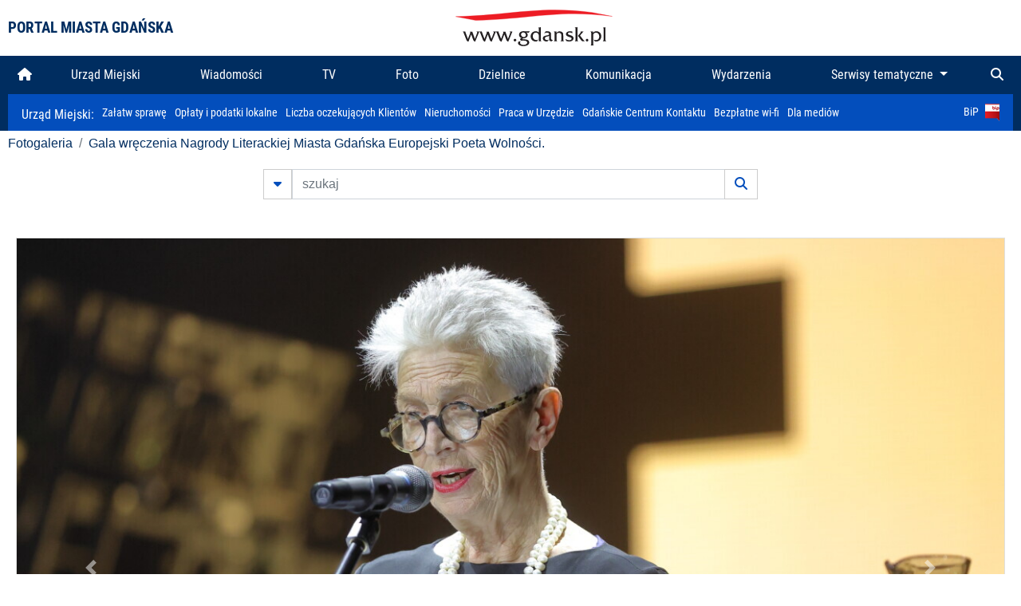

--- FILE ---
content_type: text/html; charset=UTF-8
request_url: https://www.gdansk.pl/fotogaleria/Gala_wreczenia_Nagrody_Literackiej_Miasta_Gdanska_Europejski_Poeta_Wolnosci,f,220347
body_size: 7552
content:


<!DOCTYPE html>
<html lang="pl">
	<head>
		<!-- Google Tag Manager -->
<script>(function(w,d,s,l,i){w[l]=w[l]||[];w[l].push({'gtm.start':
new Date().getTime(),event:'gtm.js'});var f=d.getElementsByTagName(s)[0],
j=d.createElement(s),dl=l!='dataLayer'?'&l='+l:'';j.async=true;j.src=
'https://www.googletagmanager.com/gtm.js?id='+i+dl;f.parentNode.insertBefore(j,f);
})(window,document,'script','dataLayer','GTM-5J58Z8');</script>
<!-- End Google Tag Manager -->

<meta charset="utf-8">



<meta http-equiv="X-UA-Compatible" content="IE=edge">
<meta name="viewport" content="width=device-width, initial-scale=1">

<link type="image/x-icon" href="images/gdansk.ico" rel="shortcut icon" />
<link type="image/x-icon" href="images/images1/gdansk.ico" rel="shortcut icon" />

<script src="/dist-old/runtime.91d92383.js"></script>
<script src="/dist-old/js/main/main.1962635c.js"></script>
<script src="/dist-old/js/main/main.defer.df304c27.js" defer></script>
<link href="/dist-old/css/main/default.754c2b6a.css" rel="stylesheet">
<link href="/dist-old/css/main/contrast.d3020194.css" rel="stylesheet">

<base href="https://www.gdansk.pl" target="_parent" />
<script src="/js/lazyload.js"></script>
<script src="/js/autofoto.js"></script>
<script src="/js/title-to-blank.js"></script>

        <script src="subpages/fotogaleria_3-0/js/jquery-ui-1.12.1.custom/jquery-ui.js"></script>
        <link href="subpages/fotogaleria_3-0/js/jquery-ui-1.12.1.custom/jquery-ui.css?1649082659" property="stylesheet" rel="stylesheet" type="text/css" />
        <script src="subpages/fotogaleria_3-0/js/lazyload-2.0.js"></script>

        <link href="subpages/fotogaleria_3-0/css/fotogaleria.css?1703681033" property="stylesheet" rel="stylesheet" type="text/css" />
        <title>Fotogaleria Gala wręczenia Nagrody Literackiej Miasta Gdańska Europejski Poeta Wolności.</title>
	</head>
	<body>
		<header>
			


<div class="container">
    <div class="vignette">
        <div class="row">
            <div class="col-lg-auto col d-flex align-items-center">
                                    <span class="name-site">PORTAL MIASTA GDAŃSKA</span>
                            </div>
            <div class="col d-none d-lg-block">
                <a href="https://www.gdansk.pl" target="_self">
                    <img class="logo img-responsive img-center mx-auto d-block" style="height:70px"  src="../images/logo_www.svg" alt="Logo www.gdansk.pl"/>
                </a>
                <!-- <a href="https://www.gdansk.pl" target="_self">
                    <img style="height:90px" class="logo img-responsive img-center mx-auto d-block"  src="../images/logo-www-polska-ukraina2.jpg" alt="Logo www.gdansk.pl"/>
                </a> -->
            </div>
            <div class="col-auto d-flex align-items-center">
                                <extend-google-translation><div class="row">
    <div class="col language">
        <div class="d-none d-lg-inline-block" id="google_translate_element"
            style="display: inline-block; padding-left:10px; min-width:150px"></div>
        <script>
        function googleTranslateElementInit() {
            new google.translate.TranslateElement({
                pageLanguage: 'pl',
                layout: google.translate.TranslateElement.InlineLayout.VERTICAL,
                gaTrack: false
            }, 'google_translate_element');
        }
        </script>
        <script src="//translate.google.com/translate_a/element.js?cb=googleTranslateElementInit">
        </script>
        <!--
            <span>PL</span> | <a href="/en"><span>EN</span></a> | <a href="/de"><span>DE</span></a>
        -->
    </div>
</div>
</extend-google-translation>            </div>
        </div>
    </div>
</div>


		</header>
			<div class="menu-top">
	<div class="container-fluid container-xl">
		

<div class="menu-top"><nav class="navbar navbar-expand-lg d-flex"><button class="navbar-toggler" type="button" data-toggle="collapse" data-target="#navbarSupportedContent" aria-controls="navbarSupportedContent" aria-expanded="false" aria-label="Toggle navigation">
			<i class="fas fa-bars"></i>
			</button>
			<a class="navbar-toggler navbar-brand mx-auto" href="/">
			<img src="/images/logo_www_menu.png" alt="Logo www.gdansk.pl">
			</a><div  class="collapse navbar-collapse" id="navbarSupportedContent"><ul class="w-100 d-flex navbar-nav mr-auto"><li><a class="nav-link"  href="/"><i class="fas fa-home"></i></a></li><li class="flex-fill nav-item "><a href="https://gdansk.pl/link/290285/urzad-miejski" target="_parent" class="nav-link">Urząd Miejski</a></li><li class="flex-fill nav-item "><a href="https://gdansk.pl/link/194956/wiadomosci" target="_parent" class="nav-link">Wiadomości</a></li><li class="flex-fill nav-item "><a href="https://gdansk.pl/link/195017/tv" target="_parent" class="nav-link">TV</a></li><li class="flex-fill nav-item "><a href="https://gdansk.pl/link/195018/foto" target="_parent" class="nav-link">Foto</a></li><li class="flex-fill nav-item "><a href="https://gdansk.pl/link/195015/dzielnice" target="_parent" class="nav-link">Dzielnice</a></li><li class="flex-fill nav-item "><a href="https://gdansk.pl/link/195016/komunikacja" target="_parent" class="nav-link">Komunikacja</a></li><li class="flex-fill nav-item "><a href="https://gdansk.pl/link/233769/imprezy" target="_parent" class="nav-link">Wydarzenia</a></li>	<li class="flex-fill  nav-item dropdown position-static" >
						<a class="nav-link dropdown-toggle" href="#" id="twoja-dzielnica" role="button" data-toggle="dropdown" aria-haspopup="true" aria-expanded="false">
							Serwisy tematyczne
						</a>
						<div class="dropdown-menu w-100 px-3" aria-labelledby="twoja-dzielnica">
							<div class="row">
							<div class="col-12 col-md-3 inline">
								<div class="bar-title"><span>Dla mieszkańców</span></div><ul><li><a href="https://gdansk.pl/link/145261/budzet-obywatelski" target="_parent"><span>Budżet Obywatelski</span></a></li><li><a href="https://gdansk.pl/link/294859/rada-miasta-gdanska" target="_parent"><span>Rada Miasta Gdańska</span></a></li><li><a href="https://gdansk.pl/link/145267/zielony-gdansk-ekologia" target="_parent"><span>Zielony Gdańsk - Ekologia</span></a></li><li><a href="https://gdansk.pl/link/145294/rodzina" target="_parent"><span>Rodzina</span></a></li><li><a href="https://gdansk.pl/link/145300/seniorzy" target="_parent"><span>Seniorzy</span></a></li><li><a href="https://gdansk.pl/link/295120/park-kulturowy-glowne-miasto" target="_parent"><span>Park Kulturowy Główne Miasto</span></a></li><li><a href="https://gdansk.pl/link/278162/gdanskie-jubileusze-malzenskie" target="_parent"><span>Gdańskie Jubileusze Małżeńskie</span></a></li><li><a href="https://gdansk.pl/link/284630/stypendystki-i-stypendysci-kulturalni" target="_parent"><span>Stypendystki i Stypendyści Kulturalni</span></a></li><li><a href="https://gdansk.pl/link/212379/stypendysci-fahrenheita" target="_parent"><span>Stypendyści Fahrenheita</span></a></li><li><a href="https://gdansk.pl/link/145296/rowerowy-gdansk" target="_blank"><span>Rowerowy Gdańsk</span></a></li><li><a href="https://gdansk.pl/link/222285/edukacja-morska" target="_parent"><span>Edukacja morska</span></a></li><li><a href="https://gdansk.pl/link/221886/czytanie-rzadzi" target="_parent"><span>Czytanie rządzi</span></a></li><li><a href="https://gdansk.pl/link/216462/gdansk-z-ukraina" target="_parent"><span>Gdańsk z Ukrainą</span></a></li><li><a href="https://gdansk.pl/link/212373/organizacje-pozarzadowe" target="_parent"><span>Organizacje pozarządowe</span></a></li><li><a href="https://gdansk.pl/link/145315/wolontariat" target="_blank"><span>Wolontariat</span></a></li><li><a href="https://gdansk.pl/link/145286/migracje" target="_parent"><span>Migracje</span></a></li><li><a href="https://gdansk.pl/link/145269/gdansk-bez-barier" target="_parent"><span>Gdańsk bez barier</span></a></li><li><a href="https://gdansk.pl/link/212369/gdansk-patriotyczny" target="_parent"><span>Gdańsk patriotyczny</span></a></li><li><a href="https://gdansk.pl/link/145274/gdanszczanie" target="_parent"><span>Gdańszczanie</span></a></li><li><a href="https://gdansk.pl/link/292768/mapa-ofert-pracy" target="_parent"><span>Mapa ofert pracy</span></a></li></ul>
								</div>
									<div class="col-12 col-md-3 inline">
								<div class="bar-title"><span>Rozwój miasta</span></div><ul><li><a href="https://gdansk.pl/link/283616/rewitalizacja-gdansk" target="_parent"><span>Rewitalizacja Gdańsk</span></a></li><li><a href="https://gdansk.pl/link/264643/plan-ogolny-miasta-gdanska" target="_blank"><span>Plan ogólny miasta Gdańska</span></a></li><li><a href="https://gdansk.pl/link/245870/efektywnosc-energetyczna" target="_parent"><span>Efektywność energetyczna</span></a></li><li><a href="https://gdansk.pl/link/229779/mapa-inwestycji" target="_parent"><span>Mapa inwestycji</span></a></li><li><a href="https://gdansk.pl/link/212377/raport-o-stanie-miasta" target="_parent"><span>Raport o stanie miasta</span></a></li><li><a href="https://gdansk.pl/link/145317/zagospodarowanie-przestrzenne" target="_parent"><span>Zagospodarowanie przestrzenne</span></a></li><li><a href="https://gdansk.pl/link/145306/strategia" target="_parent"><span>Strategia</span></a></li><li><a href="https://gdansk.pl/link/145302/otwarte-dane" target="_parent"><span>Otwarte dane</span></a></li><li><a href="https://gdansk.pl/link/145288/nieruchomosci" target="_parent"><span>Nieruchomości</span></a></li><li><a href="https://gdansk.pl/link/145276/inwestycje-miejskie" target="_parent"><span>Inwestycje miejskie</span></a></li><li><a href="https://gdansk.pl/link/145272/gdansk-w-liczbach" target="_parent"><span>Gdańsk w liczbach</span></a></li><li><a href="https://gdansk.pl/link/145263/cennik-miejski" target="_parent"><span>Cennik miejski</span></a></li></ul>
								</div>
								<div class="col-12 col-md-3 inline">
								<div class="bar-title"><span>Wiadomości</span></div><ul><li><a href="https://gdansk.pl/link/145262/biznes-i-nauka" target="_parent"><span>Biznes i gospodarka</span></a></li><li><a href="https://gdansk.pl/link/145303/sport-i-rekreacja" target="_parent"><span>Sport i rekreacja</span></a></li><li><a href="https://gdansk.pl/link/145318/zdrowie-i-rodzina" target="_parent"><span>Zdrowie i rodzina</span></a></li><li><a href="https://gdansk.pl/link/145279/kultura-i-rozrywka" target="_parent"><span>Kultura i rozrywka</span></a></li><li><a href="https://gdansk.pl/link/145266/edukacja-i-nauka" target="_parent"><span>Edukacja i nauka</span></a></li><li><a href="https://gdansk.pl/link/295589/reportaz" target="_parent"><span>Reportaż</span></a></li><li><a href="https://gdansk.pl/link/212387/odeszli" target="_parent"><span>Odeszli</span></a></li></ul>
								<div class="bar-title"><span>Poznaj Gdańsk</span></div><ul><li><a href="https://gdansk.pl/link/145311/turystyka" target="_parent"><span>Turystyka</span></a></li><li><a href="https://gdansk.pl/link/145275/historia" target="_parent"><span>Historia</span></a></li><li><a href="https://gdansk.pl/link/226797/gdanskie-szlaki-pamieci" target="_parent"><span>Gdańskie szlaki pamięci</span></a></li><li><a href="https://gdansk.pl/link/145319/zurawie" target="_parent"><span>Żurawie</span></a></li></ul>
								</div>
							   	<div class="col-12 col-md-3 inline">
								<ul><li><a href="https://gdansk.pl/link/212366/30lat-samorzadu-w-gdansku" target="_parent"><span>30 lat samorządu</span></a></li><li><a href="https://gdansk.pl/link/212368/40-rocznica-porozumien-sierpniowych" target="_parent"><span>40 rocznica Porozumień Sierpniowych</span></a></li><li><a href="https://gdansk.pl/link/212367/89-2019" target="_parent"><span>89' 2019</span></a></li><li><a href="https://gdansk.pl/link/296351/monitoring-wizyjny" target="_parent"><span>Monitoring wizyjny</span></a></li><li><a href="https://gdansk.pl/link/212389/prezydent-adamowicz" target="_parent"><span>Prezydent Adamowicz</span></a></li><li><a href="https://gdansk.pl/link/212378/rok-lecha-badkowskiego" target="_parent"><span>Rok Lecha Bądkowskiego</span></a></li><li><a href="https://gdansk.pl/link/299854/stany-przedwypadkowe" target="_parent"><span>Stany przedwypadkowe</span></a></li><li><a href="https://gdansk.pl/link/295412/vat-centralny" target="_parent"><span>VAT Centralny</span></a></li></ul>
								<div class="bar-title"><span>Serwisy mapowe</span></div><ul><li><a href="https://gdansk.pl/link/238502/plan-miasta" target="_blank"><span>GeoGdańsk</span></a></li><li><a href="https://gdansk.pl/link/238504/mapa-zgloszen" target="_blank"><span>Mapa porządku</span></a></li><li><a href="https://gdansk.pl/link/238521/mapa-inwestycji" target="_blank"><span>Mapa inwestycji</span></a></li><li><a href="https://gdansk.pl/link/238522/zagospodarowanie-przestrzenne" target="_blank"><span>Zagospodarowanie przestrzenne</span></a></li><li><a href="https://gdansk.pl/link/238531/mapa-miejsc-pracy" target="_blank"><span>Mapa miejsc pracy</span></a></li><li><a href="https://gdansk.pl/link/238520/ortofotomapa-miasto-3d-ukosne" target="_blank"><span>Ortofotomapa | Miasto 3D | Ukośne</span></a></li><li><a href="https://gdansk.pl/link/238535/mapa-dziel-sztuki" target="_blank"><span>Mapa dzieł sztuki</span></a></li></ul>
								</div>
						</div>
					</li></ul></div><div class="search">
				<ul class="navbar-nav ml-auto" style="float: right">
					<li class="nav-item button-search">
						<a href="/search" role="button" class="nav-link ml-auto mr-0">
							<i class="fas fa-search"></i>
						</a>
					</li>
				</ul>
			</div></div></div></nav></div>
<script>
var menuOffsetTop = $('.header_menu_top').offset().top;
$(window).scroll(function()
	{
	if ($(window).scrollTop() > menuOffsetTop)
		{
		$('#header_menu').addClass('lock');
		$('#header_menu_margin').css({'display':'block'}).height( $('#header_menu').outerHeight());
		$('#header_menu_logo').fadeIn("fast");
		}
		else if ($(window).scrollTop() <= menuOffsetTop)
			{
			$('#header_menu').removeClass('lock');
			$('#header_menu_margin').css({'display':'none'}).height(0);
			$('#header_menu_logo').fadeOut("fast");
			}
	});
</script>


	</div>
</div>

<!-- 
<div class="menu-top">
	<div class="container-fluid container-xl">
		<nav class="navbar navbar-expand-lg">

			<button class="navbar-toggler" type="button" data-toggle="collapse" data-target="#navbarSupportedContent" aria-controls="navbarSupportedContent" aria-expanded="false" aria-label="Toggle navigation">
				<i class="fas fa-bars"></i>
			</button>
			<a class="navbar-toggler navbar-brand mx-auto" href="/">
				<img src="/images/logo_www_menu.png" alt="Logo www.gdansk.pl">
			</a>
			<div class="collapse navbar-collapse" id="navbarSupportedContent">
				<ul class="w-100 d-flex navbar-nav mr-auto">
					<li  >
						<a class="nav-link"  href="/"><i class="fas fa-home"></i><span class="sr-only">(current)</span></a>
					</li>
					<li class="flex-fill nav-item dropdown ">
						<a class="nav-link" href="/wiadomosci">Wiadomości</a>
					</li>

					<li class="flex-fill nav-item ">
						<a class="nav-link" href="/dzielnice">Dzielnice</a>
					</li>
					<li class="flex-fill nav-item ">
						<a class="nav-link" href="/budzet-obywatelski">Budżet Obywatelski</a>
					</li>
					<li class="flex-fill  nav-item ">
						<a class="nav-link" href="/komunikacja">Komunikacja</a>
					</li>
					<li class="flex-fill nav-item ">
						<a class="nav-link" href="/tv">TV</a>
					</li>
					<li class="flex-fill nav-item active">
						<a class="nav-link" href="/fotogaleria">Foto</a>
					</li>
					<li class="flex-fill  nav-item ">
						<a class="nav-link" href="/kamera">Kamery</a>
					</li>
					<li class="flex-fill nav-item ">
						<a class="nav-link" href="//mapa.gdansk.gda.pl/ipg/" target="_blank">Plan miasta</a>
					</li>
					</li>
					<li style="	background: linear-gradient(180deg, #005bbb 50%, #ffd500 50%); text-shadow: 2px 0px 2px black; font-weight:bold" class="flex-fill nav-item ">
						<a class="nav-link" href="https://www.gdansk.pl/gdansk-z-ukraina">Pomoc</a>
					</li>
					<li class="flex-fill  nav-item dropdown position-static " >
						<a class="nav-link dropdown-toggle" href="#" id="twoja-dzielnica" role="button" data-toggle="dropdown" aria-haspopup="true" aria-expanded="false">
							Serwisy tematyczne
						</a>
						<div class="dropdown-menu w-100" aria-labelledby="twoja-dzielnica">
							<div class="row">
								<div class="col-md-3 col-sm-3 col-xs-3"><ul><li><a href="https://gdansk.pl/link/212366/30lat-samorzadu-w-gdansku" target="_parent"><span>30 lat samorządu</span></a></li><li><a href="https://gdansk.pl/link/212368/40-rocznica-porozumien-sierpniowych" target="_parent"><span>40 rocznica Porozumień Sierpniowych</span></a></li><li><a href="https://gdansk.pl/link/212367/89-2019" target="_parent"><span>89' 2019</span></a></li><li><a href="https://gdansk.pl/link/296351/monitoring-wizyjny" target="_parent"><span>Monitoring wizyjny</span></a></li><li><a href="https://gdansk.pl/link/212389/prezydent-adamowicz" target="_parent"><span>Prezydent Adamowicz</span></a></li><li><a href="https://gdansk.pl/link/212378/rok-lecha-badkowskiego" target="_parent"><span>Rok Lecha Bądkowskiego</span></a></li><li><a href="https://gdansk.pl/link/299854/stany-przedwypadkowe" target="_parent"><span>Stany przedwypadkowe</span></a></li><li><a href="https://gdansk.pl/link/295412/vat-centralny" target="_parent"><span>VAT Centralny</span></a></li></ul></div>
							</div>
						</div>
					</li>
				</ul>
			</div>
			<div class="search">
				<ul class="navbar-nav ml-auto" style="float: right">
					<li class="nav-item button-search">
						<a href="/search" role="button" class="nav-link ml-auto mr-0">
							<i class="fas fa-search"></i>
						</a>
					</li>
				</ul>
			</div>
		</nav>
	</div>
</div>
 -->

<style>
		li.nav-item {
		text-align:center;
	}
        .dropdown-menu ul {
        list-style: none;
        padding: 1rem;
    }
    .dropdown-menu ul li {
        padding:4px 10px;
    }
    .dropdown-menu ul li:hover {
        background-color: #002d60 !important;
    }


    .dropdown-menu a:link, .dropdown-menu a:visited {
        color: #fff;
        overflow: hidden;
        font-weight: 400;
        padding-right: 10px;
    }
</style>

			

	<div class="submenu">
	<div class="container">	
		<nav class="navbar navbar-expand-lg">
			<ul class="navbar-nav ml-0">
				<li class="nav-item name-subpage">				
					<a style="font-size:1rem; font-weight:normal" href="https://www.gdansk.pl/urzad-miejski">Urząd Miejski: </a>				
				</li>
			</ul>
			<button class="navbar-toggler mr-auto" type="button" data-toggle="collapse" data-target="#submenu" aria-controls="submenu" aria-expanded="false" aria-label="Toggle navigation">
				<i class="fas fa-bars"></i>
			</button>
			<div class="collapse navbar-collapse ml-0" id="submenu">
				<ul class="navbar-nav mr-auto">				
					<li class="nav-item"><a href="https://www.gdansk.pl/urzad-miejski/procedury-urzedowe" target="_self"> Załatw sprawę</a>
					</li>
					<li class="nav-item"><a href="https://bip.gdansk.pl/prawo-lokalne/podatki-i-oplaty-lokalne" target="_blank">Opłaty i podatki lokalne</a>
					</li>
					<li class="nav-item"><a href="https://www.gdansk.pl/numerek" target="_self">Liczba oczekujących Klientów</a>
					</li>
					<li class="nav-item"><a href="https://www.gdansk.pl/oferty-inwestycyjne" target="_self">Nieruchomości</a>
					</li>
					<li class="nav-item"><a href="https://www.gdansk.pl/urzad-miejski/praca" target="_self">Praca w Urzędzie</a>
					</li>
					<li class="nav-item"><a href="https://www.gdansk.pl/kontaktgdansk" target="_blank">Gdańskie Centrum Kontaktu</a>
					</li>
					<li class="nav-item"><a href="http://www.gdanskwifi.pl/" target="_blank">Bezpłatne wi-fi</a>
					</li>
					<li class="nav-item"><a href="https://www.gdansk.pl/urzad-miejski/prasa" target="_self">Dla mediów</a>
					</li>					
				</ul>
				<ul class="navbar-nav ml-auto">	
					<li><a href="https://bip.gdansk.pl" target="_blank">BiP <img style=" padding-left:5px" src="images/bip-logo.png" alt="BiP" title="Bip"></a>
					</li>
				</ul>
			</div>
		</nav>
	</div>
</div> 


            <div class="container galeria">

                <div class="row">
	<div class="col">
		<ol class="breadcrumb">
		<li class="breadcrumb-item"><a href="/fotogaleria/">Fotogaleria</a></li> 
 <li class="breadcrumb-item"><a href="/fotogaleria/Gala_wreczenia_Nagrody_Literackiej_Miasta_Gdanska_Europejski_Poeta_Wolnosci,c,9820">Gala wręczenia Nagrody Literackiej Miasta Gdańska Europejski Poeta Wolności.</a></li>
		</ol>
	</div>
</div>
	
        
        
	

                
<form action="https://www.gdansk.pl/fotogaleria/szukaj" id="gallerySearchForm" method="get">
    <div class="row justify-content-md-center mb-5">
		<div class="col-lg-6 input-group">
			<button class="btn btn-outline-secondary" type="button" data-toggle="collapse" data-target="#search-advanced" aria-expanded="false" aria-controls="search-advanced">
				<i class="fas fa-caret-down"></i>
			</button>
			<input class="form-control" type="text" id="search-gallery" name="search-gallery" aria-label="szukaj" placeholder="szukaj" value="" />
            <div class="input-group-append">
                <button type="submit" class="btn btn-outline-secondary"><span class="fas fa-search"></span></button>
            </div>
			<div class="row">
				<div class="col">
					<div class="collapse" id="search-advanced">
						<div class="card card-body">
							<div class="row justify-content-md-center">
								<div class="col-lg-3 input-group">
									<div class="input-group-prepend">
										<span class="input-group-text far fa-calendar-alt" id="basic-addon1"></span>
									</div>
									<input type="text" class="form-control" value="" id="datepicker1" name="dates[]" aria-describedby="basic-addon1">
								</div>
								<div class="col-lg-3 input-group">
									<div class="input-group-prepend">
										<span class="input-group-text far fa-calendar-alt" id="basic-addon2"></span>
									</div>
									<input type="text" class="form-control" value="" id="datepicker2" name="dates[]" aria-describedby="basic-addon2">
								</div>
								<div class="col-lg-6">
									<input type="text" class="form-control searchauthor" value="" name="author" placeholder="autor">
								</div>

								<div class="col-lg-12 input-group mt-3">
									<div class="form-check">
										<input type="checkbox" name="type_a" value="album" class="form-check-input" id="searchtype">
										<label class="form-check-label" for="searchtype">pokaż tylko albumy</label>
									</div>
								</div>
							</div>
						</div>
					</div>
				</div>
			</div>
		</div>
   </div>
</form>

<script type="text/javascript">

function checkFields(form) {
    var checks_radios = form.find(':checkbox, :radio'),
        inputs = form.find(':input').not(checks_radios).not('[type="submit"],[type="button"],[type="reset"]'),
        checked = checks_radios.filter(':checked'),
        filled = inputs.filter(function(){
            return $.trim($(this).val()).length > 0;
        });

    if(checked.length + filled.length === 0) {
        return false;
    }

    return true;
}

$(function(){
    $('#gallerySearchForm').on('submit',function(item){
        var oneFilled = checkFields($(this));



        if(oneFilled !== true) {
            item.preventDefault();

            $('#gallerySearchForm').prepend('<div class="row justify-content-md-center"><div class="col-6 box" style="font-size: 0.8rem; color:red; font-weight:bold;">Proszę wypełnić przynajmniej jedno pole wyszukiwania!</div></div>');
        }

    });
});
</script>


                

<div class="container">
    <div class="row justify-content-md-center">
	    <div class="col-sm-12">

		<div class="card mb-3 text-center" id="imganchor">
		  <div class="carousel-inner">
			  <img class="card-img-top img-fluid" src="https://foto.cloudgdansk.pl/foto/Gala_wreczenia_Nagrody_Literackiej_Miasta_Gdanska_Europejski_Poeta_Wolnosci_220347_1280px.JPG" id="imagemain">
              <a class="carousel-control-prev" href="/fotogaleria/Gala_wreczenia_Nagrody_Literackiej_Miasta_Gdanska_Europejski_Poeta_Wolnosci,f,220346?#imganchor" role="button" data-slide="prev">
				<span class="carousel-control-prev-icon" aria-hidden="true"></span>
				<span class="sr-only">Poprzednie</span>
			  </a>
              <a class="carousel-control-next" href="/fotogaleria/Gala_wreczenia_Nagrody_Literackiej_Miasta_Gdanska_Europejski_Poeta_Wolnosci,f,220348?#imganchor" role="button" data-slide="next">
				<span class="carousel-control-next-icon" aria-hidden="true"></span>
				<span class="sr-only">Następne</span>
			  </a>
		  </div>
		  <div class="card-body">
			<h5 class="card-title">Gala wręczenia Nagrody Literackiej Miasta Gdańska Europejski Poeta Wolności.</h5>
			<p class="card-text">Gdańsk.Gala wręczenia Nagrody Literackiej Miasta Gdańska Europejski Poeta Wolności.</p>
		  </div>
		  <div class="card-body">
			fot. Grzegorz Mehring/ www.gdansk.pl - 2022-06-10 21:13:07		  </div>
		</div>
    </div>
</div>

    <div class="row box justify-content-md-center" id="sameNodeImages">
                        <div class="col-sm-auto py-1 px-1 m-0">
                    <a href="/fotogaleria/Gala_wreczenia_Nagrody_Literackiej_Miasta_Gdanska_Europejski_Poeta_Wolnosci,f,220315?"><img data-src="https://foto.cloudgdansk.pl/foto/Gala_wreczenia_Nagrody_Literackiej_Miasta_Gdanska_Europejski_Poeta_Wolnosci_220315_100px.JPG" class="img-fluid lazyload" alt="Gala wręczenia Nagrody Literackiej Miasta Gdańska Europejski Poeta Wolności."></a>
                </div>

                
                        <div class="col-sm-auto py-1 px-1 m-0">
                    <a href="/fotogaleria/Gala_wreczenia_Nagrody_Literackiej_Miasta_Gdanska_Europejski_Poeta_Wolnosci,f,220316?"><img data-src="https://foto.cloudgdansk.pl/foto/Gala_wreczenia_Nagrody_Literackiej_Miasta_Gdanska_Europejski_Poeta_Wolnosci_220316_100px.JPG" class="img-fluid lazyload" alt="Gala wręczenia Nagrody Literackiej Miasta Gdańska Europejski Poeta Wolności."></a>
                </div>

                
                        <div class="col-sm-auto py-1 px-1 m-0">
                    <a href="/fotogaleria/Gala_wreczenia_Nagrody_Literackiej_Miasta_Gdanska_Europejski_Poeta_Wolnosci,f,220317?"><img data-src="https://foto.cloudgdansk.pl/foto/Gala_wreczenia_Nagrody_Literackiej_Miasta_Gdanska_Europejski_Poeta_Wolnosci_220317_100px.JPG" class="img-fluid lazyload" alt="Gala wręczenia Nagrody Literackiej Miasta Gdańska Europejski Poeta Wolności."></a>
                </div>

                
                        <div class="col-sm-auto py-1 px-1 m-0">
                    <a href="/fotogaleria/Gala_wreczenia_Nagrody_Literackiej_Miasta_Gdanska_Europejski_Poeta_Wolnosci,f,220318?"><img data-src="https://foto.cloudgdansk.pl/foto/Gala_wreczenia_Nagrody_Literackiej_Miasta_Gdanska_Europejski_Poeta_Wolnosci_220318_100px.JPG" class="img-fluid lazyload" alt="Gala wręczenia Nagrody Literackiej Miasta Gdańska Europejski Poeta Wolności."></a>
                </div>

                
                        <div class="col-sm-auto py-1 px-1 m-0">
                    <a href="/fotogaleria/Gala_wreczenia_Nagrody_Literackiej_Miasta_Gdanska_Europejski_Poeta_Wolnosci,f,220319?"><img data-src="https://foto.cloudgdansk.pl/foto/Gala_wreczenia_Nagrody_Literackiej_Miasta_Gdanska_Europejski_Poeta_Wolnosci_220319_100px.JPG" class="img-fluid lazyload" alt="Gala wręczenia Nagrody Literackiej Miasta Gdańska Europejski Poeta Wolności."></a>
                </div>

                
                        <div class="col-sm-auto py-1 px-1 m-0">
                    <a href="/fotogaleria/Gala_wreczenia_Nagrody_Literackiej_Miasta_Gdanska_Europejski_Poeta_Wolnosci,f,220320?"><img data-src="https://foto.cloudgdansk.pl/foto/Gala_wreczenia_Nagrody_Literackiej_Miasta_Gdanska_Europejski_Poeta_Wolnosci_220320_100px.JPG" class="img-fluid lazyload" alt="Gala wręczenia Nagrody Literackiej Miasta Gdańska Europejski Poeta Wolności."></a>
                </div>

                
                        <div class="col-sm-auto py-1 px-1 m-0">
                    <a href="/fotogaleria/Gala_wreczenia_Nagrody_Literackiej_Miasta_Gdanska_Europejski_Poeta_Wolnosci,f,220321?"><img data-src="https://foto.cloudgdansk.pl/foto/Gala_wreczenia_Nagrody_Literackiej_Miasta_Gdanska_Europejski_Poeta_Wolnosci_220321_100px.JPG" class="img-fluid lazyload" alt="Gala wręczenia Nagrody Literackiej Miasta Gdańska Europejski Poeta Wolności."></a>
                </div>

                
                        <div class="col-sm-auto py-1 px-1 m-0">
                    <a href="/fotogaleria/Gala_wreczenia_Nagrody_Literackiej_Miasta_Gdanska_Europejski_Poeta_Wolnosci,f,220322?"><img data-src="https://foto.cloudgdansk.pl/foto/Gala_wreczenia_Nagrody_Literackiej_Miasta_Gdanska_Europejski_Poeta_Wolnosci_220322_100px.JPG" class="img-fluid lazyload" alt="Gala wręczenia Nagrody Literackiej Miasta Gdańska Europejski Poeta Wolności."></a>
                </div>

                
                        <div class="col-sm-auto py-1 px-1 m-0">
                    <a href="/fotogaleria/Gala_wreczenia_Nagrody_Literackiej_Miasta_Gdanska_Europejski_Poeta_Wolnosci,f,220323?"><img data-src="https://foto.cloudgdansk.pl/foto/Gala_wreczenia_Nagrody_Literackiej_Miasta_Gdanska_Europejski_Poeta_Wolnosci_220323_100px.JPG" class="img-fluid lazyload" alt="Gala wręczenia Nagrody Literackiej Miasta Gdańska Europejski Poeta Wolności."></a>
                </div>

                
                        <div class="col-sm-auto py-1 px-1 m-0">
                    <a href="/fotogaleria/Gala_wreczenia_Nagrody_Literackiej_Miasta_Gdanska_Europejski_Poeta_Wolnosci,f,220324?"><img data-src="https://foto.cloudgdansk.pl/foto/Gala_wreczenia_Nagrody_Literackiej_Miasta_Gdanska_Europejski_Poeta_Wolnosci_220324_100px.JPG" class="img-fluid lazyload" alt="Gala wręczenia Nagrody Literackiej Miasta Gdańska Europejski Poeta Wolności."></a>
                </div>

                
                        <div class="col-sm-auto py-1 px-1 m-0">
                    <a href="/fotogaleria/Gala_wreczenia_Nagrody_Literackiej_Miasta_Gdanska_Europejski_Poeta_Wolnosci,f,220325?"><img data-src="https://foto.cloudgdansk.pl/foto/Gala_wreczenia_Nagrody_Literackiej_Miasta_Gdanska_Europejski_Poeta_Wolnosci_220325_100px.JPG" class="img-fluid lazyload" alt="Gala wręczenia Nagrody Literackiej Miasta Gdańska Europejski Poeta Wolności."></a>
                </div>

                
                        <div class="col-sm-auto py-1 px-1 m-0">
                    <a href="/fotogaleria/Gala_wreczenia_Nagrody_Literackiej_Miasta_Gdanska_Europejski_Poeta_Wolnosci,f,220326?"><img data-src="https://foto.cloudgdansk.pl/foto/Gala_wreczenia_Nagrody_Literackiej_Miasta_Gdanska_Europejski_Poeta_Wolnosci_220326_100px.JPG" class="img-fluid lazyload" alt="Gala wręczenia Nagrody Literackiej Miasta Gdańska Europejski Poeta Wolności."></a>
                </div>

                
                        <div class="col-sm-auto py-1 px-1 m-0">
                    <a href="/fotogaleria/Gala_wreczenia_Nagrody_Literackiej_Miasta_Gdanska_Europejski_Poeta_Wolnosci,f,220327?"><img data-src="https://foto.cloudgdansk.pl/foto/Gala_wreczenia_Nagrody_Literackiej_Miasta_Gdanska_Europejski_Poeta_Wolnosci_220327_100px.JPG" class="img-fluid lazyload" alt="Gala wręczenia Nagrody Literackiej Miasta Gdańska Europejski Poeta Wolności."></a>
                </div>

                
                        <div class="col-sm-auto py-1 px-1 m-0">
                    <a href="/fotogaleria/Gala_wreczenia_Nagrody_Literackiej_Miasta_Gdanska_Europejski_Poeta_Wolnosci,f,220328?"><img data-src="https://foto.cloudgdansk.pl/foto/Gala_wreczenia_Nagrody_Literackiej_Miasta_Gdanska_Europejski_Poeta_Wolnosci_220328_100px.JPG" class="img-fluid lazyload" alt="Gala wręczenia Nagrody Literackiej Miasta Gdańska Europejski Poeta Wolności."></a>
                </div>

                
                        <div class="col-sm-auto py-1 px-1 m-0">
                    <a href="/fotogaleria/Gala_wreczenia_Nagrody_Literackiej_Miasta_Gdanska_Europejski_Poeta_Wolnosci,f,220329?"><img data-src="https://foto.cloudgdansk.pl/foto/Gala_wreczenia_Nagrody_Literackiej_Miasta_Gdanska_Europejski_Poeta_Wolnosci_220329_100px.JPG" class="img-fluid lazyload" alt="Gala wręczenia Nagrody Literackiej Miasta Gdańska Europejski Poeta Wolności."></a>
                </div>

                
                        <div class="col-sm-auto py-1 px-1 m-0">
                    <a href="/fotogaleria/Gala_wreczenia_Nagrody_Literackiej_Miasta_Gdanska_Europejski_Poeta_Wolnosci,f,220330?"><img data-src="https://foto.cloudgdansk.pl/foto/Gala_wreczenia_Nagrody_Literackiej_Miasta_Gdanska_Europejski_Poeta_Wolnosci_220330_100px.JPG" class="img-fluid lazyload" alt="Gala wręczenia Nagrody Literackiej Miasta Gdańska Europejski Poeta Wolności."></a>
                </div>

                
                        <div class="col-sm-auto py-1 px-1 m-0">
                    <a href="/fotogaleria/Gala_wreczenia_Nagrody_Literackiej_Miasta_Gdanska_Europejski_Poeta_Wolnosci,f,220331?"><img data-src="https://foto.cloudgdansk.pl/foto/Gala_wreczenia_Nagrody_Literackiej_Miasta_Gdanska_Europejski_Poeta_Wolnosci_220331_100px.JPG" class="img-fluid lazyload" alt="Gala wręczenia Nagrody Literackiej Miasta Gdańska Europejski Poeta Wolności."></a>
                </div>

                
                        <div class="col-sm-auto py-1 px-1 m-0">
                    <a href="/fotogaleria/Gala_wreczenia_Nagrody_Literackiej_Miasta_Gdanska_Europejski_Poeta_Wolnosci,f,220332?"><img data-src="https://foto.cloudgdansk.pl/foto/Gala_wreczenia_Nagrody_Literackiej_Miasta_Gdanska_Europejski_Poeta_Wolnosci_220332_100px.JPG" class="img-fluid lazyload" alt="Gala wręczenia Nagrody Literackiej Miasta Gdańska Europejski Poeta Wolności."></a>
                </div>

                
                        <div class="col-sm-auto py-1 px-1 m-0">
                    <a href="/fotogaleria/Gala_wreczenia_Nagrody_Literackiej_Miasta_Gdanska_Europejski_Poeta_Wolnosci,f,220333?"><img data-src="https://foto.cloudgdansk.pl/foto/Gala_wreczenia_Nagrody_Literackiej_Miasta_Gdanska_Europejski_Poeta_Wolnosci_220333_100px.JPG" class="img-fluid lazyload" alt="Gala wręczenia Nagrody Literackiej Miasta Gdańska Europejski Poeta Wolności."></a>
                </div>

                
                        <div class="col-sm-auto py-1 px-1 m-0">
                    <a href="/fotogaleria/Gala_wreczenia_Nagrody_Literackiej_Miasta_Gdanska_Europejski_Poeta_Wolnosci,f,220334?"><img data-src="https://foto.cloudgdansk.pl/foto/Gala_wreczenia_Nagrody_Literackiej_Miasta_Gdanska_Europejski_Poeta_Wolnosci_220334_100px.JPG" class="img-fluid lazyload" alt="Gala wręczenia Nagrody Literackiej Miasta Gdańska Europejski Poeta Wolności."></a>
                </div>

                
                        <div class="col-sm-auto py-1 px-1 m-0">
                    <a href="/fotogaleria/Gala_wreczenia_Nagrody_Literackiej_Miasta_Gdanska_Europejski_Poeta_Wolnosci,f,220335?"><img data-src="https://foto.cloudgdansk.pl/foto/Gala_wreczenia_Nagrody_Literackiej_Miasta_Gdanska_Europejski_Poeta_Wolnosci_220335_100px.JPG" class="img-fluid lazyload" alt="Gala wręczenia Nagrody Literackiej Miasta Gdańska Europejski Poeta Wolności."></a>
                </div>

                
                        <div class="col-sm-auto py-1 px-1 m-0">
                    <a href="/fotogaleria/Gala_wreczenia_Nagrody_Literackiej_Miasta_Gdanska_Europejski_Poeta_Wolnosci,f,220336?"><img data-src="https://foto.cloudgdansk.pl/foto/Gala_wreczenia_Nagrody_Literackiej_Miasta_Gdanska_Europejski_Poeta_Wolnosci_220336_100px.JPG" class="img-fluid lazyload" alt="Gala wręczenia Nagrody Literackiej Miasta Gdańska Europejski Poeta Wolności."></a>
                </div>

                
                        <div class="col-sm-auto py-1 px-1 m-0">
                    <a href="/fotogaleria/Gala_wreczenia_Nagrody_Literackiej_Miasta_Gdanska_Europejski_Poeta_Wolnosci,f,220337?"><img data-src="https://foto.cloudgdansk.pl/foto/Gala_wreczenia_Nagrody_Literackiej_Miasta_Gdanska_Europejski_Poeta_Wolnosci_220337_100px.JPG" class="img-fluid lazyload" alt="Gala wręczenia Nagrody Literackiej Miasta Gdańska Europejski Poeta Wolności."></a>
                </div>

                
                        <div class="col-sm-auto py-1 px-1 m-0">
                    <a href="/fotogaleria/Gala_wreczenia_Nagrody_Literackiej_Miasta_Gdanska_Europejski_Poeta_Wolnosci,f,220338?"><img data-src="https://foto.cloudgdansk.pl/foto/Gala_wreczenia_Nagrody_Literackiej_Miasta_Gdanska_Europejski_Poeta_Wolnosci_220338_100px.JPG" class="img-fluid lazyload" alt="Gala wręczenia Nagrody Literackiej Miasta Gdańska Europejski Poeta Wolności."></a>
                </div>

                
                        <div class="col-sm-auto py-1 px-1 m-0">
                    <a href="/fotogaleria/Gala_wreczenia_Nagrody_Literackiej_Miasta_Gdanska_Europejski_Poeta_Wolnosci,f,220339?"><img data-src="https://foto.cloudgdansk.pl/foto/Gala_wreczenia_Nagrody_Literackiej_Miasta_Gdanska_Europejski_Poeta_Wolnosci_220339_100px.JPG" class="img-fluid lazyload" alt="Gala wręczenia Nagrody Literackiej Miasta Gdańska Europejski Poeta Wolności."></a>
                </div>

                
                        <div class="col-sm-auto py-1 px-1 m-0">
                    <a href="/fotogaleria/Gala_wreczenia_Nagrody_Literackiej_Miasta_Gdanska_Europejski_Poeta_Wolnosci,f,220340?"><img data-src="https://foto.cloudgdansk.pl/foto/Gala_wreczenia_Nagrody_Literackiej_Miasta_Gdanska_Europejski_Poeta_Wolnosci_220340_100px.JPG" class="img-fluid lazyload" alt="Gala wręczenia Nagrody Literackiej Miasta Gdańska Europejski Poeta Wolności."></a>
                </div>

                
                        <div class="col-sm-auto py-1 px-1 m-0">
                    <a href="/fotogaleria/Gala_wreczenia_Nagrody_Literackiej_Miasta_Gdanska_Europejski_Poeta_Wolnosci,f,220341?"><img data-src="https://foto.cloudgdansk.pl/foto/Gala_wreczenia_Nagrody_Literackiej_Miasta_Gdanska_Europejski_Poeta_Wolnosci_220341_100px.JPG" class="img-fluid lazyload" alt="Gala wręczenia Nagrody Literackiej Miasta Gdańska Europejski Poeta Wolności."></a>
                </div>

                
                        <div class="col-sm-auto py-1 px-1 m-0">
                    <a href="/fotogaleria/Gala_wreczenia_Nagrody_Literackiej_Miasta_Gdanska_Europejski_Poeta_Wolnosci,f,220342?"><img data-src="https://foto.cloudgdansk.pl/foto/Gala_wreczenia_Nagrody_Literackiej_Miasta_Gdanska_Europejski_Poeta_Wolnosci_220342_100px.JPG" class="img-fluid lazyload" alt="Gala wręczenia Nagrody Literackiej Miasta Gdańska Europejski Poeta Wolności."></a>
                </div>

                
                        <div class="col-sm-auto py-1 px-1 m-0">
                    <a href="/fotogaleria/Gala_wreczenia_Nagrody_Literackiej_Miasta_Gdanska_Europejski_Poeta_Wolnosci,f,220343?"><img data-src="https://foto.cloudgdansk.pl/foto/Gala_wreczenia_Nagrody_Literackiej_Miasta_Gdanska_Europejski_Poeta_Wolnosci_220343_100px.JPG" class="img-fluid lazyload" alt="Gala wręczenia Nagrody Literackiej Miasta Gdańska Europejski Poeta Wolności."></a>
                </div>

                
                        <div class="col-sm-auto py-1 px-1 m-0">
                    <a href="/fotogaleria/Gala_wreczenia_Nagrody_Literackiej_Miasta_Gdanska_Europejski_Poeta_Wolnosci,f,220344?"><img data-src="https://foto.cloudgdansk.pl/foto/Gala_wreczenia_Nagrody_Literackiej_Miasta_Gdanska_Europejski_Poeta_Wolnosci_220344_100px.JPG" class="img-fluid lazyload" alt="Gala wręczenia Nagrody Literackiej Miasta Gdańska Europejski Poeta Wolności."></a>
                </div>

                
                        <div class="col-sm-auto py-1 px-1 m-0">
                    <a href="/fotogaleria/Gala_wreczenia_Nagrody_Literackiej_Miasta_Gdanska_Europejski_Poeta_Wolnosci,f,220345?"><img data-src="https://foto.cloudgdansk.pl/foto/Gala_wreczenia_Nagrody_Literackiej_Miasta_Gdanska_Europejski_Poeta_Wolnosci_220345_100px.JPG" class="img-fluid lazyload" alt="Gala wręczenia Nagrody Literackiej Miasta Gdańska Europejski Poeta Wolności."></a>
                </div>

                
                        <div class="col-sm-auto py-1 px-1 m-0">
                    <a href="/fotogaleria/Gala_wreczenia_Nagrody_Literackiej_Miasta_Gdanska_Europejski_Poeta_Wolnosci,f,220346?"><img data-src="https://foto.cloudgdansk.pl/foto/Gala_wreczenia_Nagrody_Literackiej_Miasta_Gdanska_Europejski_Poeta_Wolnosci_220346_100px.JPG" class="img-fluid lazyload" alt="Gala wręczenia Nagrody Literackiej Miasta Gdańska Europejski Poeta Wolności."></a>
                </div>

                
                        <div class="col-sm-auto py-1 px-1 m-0 border border-dark">
                    <a href="/fotogaleria/Gala_wreczenia_Nagrody_Literackiej_Miasta_Gdanska_Europejski_Poeta_Wolnosci,f,220347?"><img data-src="https://foto.cloudgdansk.pl/foto/Gala_wreczenia_Nagrody_Literackiej_Miasta_Gdanska_Europejski_Poeta_Wolnosci_220347_100px.JPG" class="img-fluid lazyload" alt="Gala wręczenia Nagrody Literackiej Miasta Gdańska Europejski Poeta Wolności."></a>
                </div>

                
                        <div class="col-sm-auto py-1 px-1 m-0">
                    <a href="/fotogaleria/Gala_wreczenia_Nagrody_Literackiej_Miasta_Gdanska_Europejski_Poeta_Wolnosci,f,220348?"><img data-src="https://foto.cloudgdansk.pl/foto/Gala_wreczenia_Nagrody_Literackiej_Miasta_Gdanska_Europejski_Poeta_Wolnosci_220348_100px.JPG" class="img-fluid lazyload" alt="Gala wręczenia Nagrody Literackiej Miasta Gdańska Europejski Poeta Wolności."></a>
                </div>

                
                        <div class="col-sm-auto py-1 px-1 m-0">
                    <a href="/fotogaleria/Gala_wreczenia_Nagrody_Literackiej_Miasta_Gdanska_Europejski_Poeta_Wolnosci,f,220349?"><img data-src="https://foto.cloudgdansk.pl/foto/Gala_wreczenia_Nagrody_Literackiej_Miasta_Gdanska_Europejski_Poeta_Wolnosci_220349_100px.JPG" class="img-fluid lazyload" alt="Gala wręczenia Nagrody Literackiej Miasta Gdańska Europejski Poeta Wolności."></a>
                </div>

                
                        <div class="col-sm-auto py-1 px-1 m-0">
                    <a href="/fotogaleria/Gala_wreczenia_Nagrody_Literackiej_Miasta_Gdanska_Europejski_Poeta_Wolnosci,f,220350?"><img data-src="https://foto.cloudgdansk.pl/foto/Gala_wreczenia_Nagrody_Literackiej_Miasta_Gdanska_Europejski_Poeta_Wolnosci_220350_100px.JPG" class="img-fluid lazyload" alt="Gala wręczenia Nagrody Literackiej Miasta Gdańska Europejski Poeta Wolności."></a>
                </div>

                
                        <div class="col-sm-auto py-1 px-1 m-0">
                    <a href="/fotogaleria/Gala_wreczenia_Nagrody_Literackiej_Miasta_Gdanska_Europejski_Poeta_Wolnosci,f,220351?"><img data-src="https://foto.cloudgdansk.pl/foto/Gala_wreczenia_Nagrody_Literackiej_Miasta_Gdanska_Europejski_Poeta_Wolnosci_220351_100px.JPG" class="img-fluid lazyload" alt="Gala wręczenia Nagrody Literackiej Miasta Gdańska Europejski Poeta Wolności."></a>
                </div>

                
                        <div class="col-sm-auto py-1 px-1 m-0">
                    <a href="/fotogaleria/Gala_wreczenia_Nagrody_Literackiej_Miasta_Gdanska_Europejski_Poeta_Wolnosci,f,220352?"><img data-src="https://foto.cloudgdansk.pl/foto/Gala_wreczenia_Nagrody_Literackiej_Miasta_Gdanska_Europejski_Poeta_Wolnosci_220352_100px.JPG" class="img-fluid lazyload" alt="Gala wręczenia Nagrody Literackiej Miasta Gdańska Europejski Poeta Wolności."></a>
                </div>

                
                        <div class="col-sm-auto py-1 px-1 m-0">
                    <a href="/fotogaleria/Gala_wreczenia_Nagrody_Literackiej_Miasta_Gdanska_Europejski_Poeta_Wolnosci,f,220353?"><img data-src="https://foto.cloudgdansk.pl/foto/Gala_wreczenia_Nagrody_Literackiej_Miasta_Gdanska_Europejski_Poeta_Wolnosci_220353_100px.JPG" class="img-fluid lazyload" alt="Gala wręczenia Nagrody Literackiej Miasta Gdańska Europejski Poeta Wolności."></a>
                </div>

                
                        <div class="col-sm-auto py-1 px-1 m-0">
                    <a href="/fotogaleria/Gala_wreczenia_Nagrody_Literackiej_Miasta_Gdanska_Europejski_Poeta_Wolnosci,f,220354?"><img data-src="https://foto.cloudgdansk.pl/foto/Gala_wreczenia_Nagrody_Literackiej_Miasta_Gdanska_Europejski_Poeta_Wolnosci_220354_100px.JPG" class="img-fluid lazyload" alt="Gala wręczenia Nagrody Literackiej Miasta Gdańska Europejski Poeta Wolności."></a>
                </div>

                
                        <div class="col-sm-auto py-1 px-1 m-0">
                    <a href="/fotogaleria/Gala_wreczenia_Nagrody_Literackiej_Miasta_Gdanska_Europejski_Poeta_Wolnosci,f,220355?"><img data-src="https://foto.cloudgdansk.pl/foto/Gala_wreczenia_Nagrody_Literackiej_Miasta_Gdanska_Europejski_Poeta_Wolnosci_220355_100px.JPG" class="img-fluid lazyload" alt="Gala wręczenia Nagrody Literackiej Miasta Gdańska Europejski Poeta Wolności."></a>
                </div>

                
                        <div class="col-sm-auto py-1 px-1 m-0">
                    <a href="/fotogaleria/Gala_wreczenia_Nagrody_Literackiej_Miasta_Gdanska_Europejski_Poeta_Wolnosci,f,220356?"><img data-src="https://foto.cloudgdansk.pl/foto/Gala_wreczenia_Nagrody_Literackiej_Miasta_Gdanska_Europejski_Poeta_Wolnosci_220356_100px.JPG" class="img-fluid lazyload" alt="Gala wręczenia Nagrody Literackiej Miasta Gdańska Europejski Poeta Wolności."></a>
                </div>

                
                        <div class="col-sm-auto py-1 px-1 m-0">
                    <a href="/fotogaleria/Gala_wreczenia_Nagrody_Literackiej_Miasta_Gdanska_Europejski_Poeta_Wolnosci,f,220357?"><img data-src="https://foto.cloudgdansk.pl/foto/Gala_wreczenia_Nagrody_Literackiej_Miasta_Gdanska_Europejski_Poeta_Wolnosci_220357_100px.JPG" class="img-fluid lazyload" alt="Gala wręczenia Nagrody Literackiej Miasta Gdańska Europejski Poeta Wolności."></a>
                </div>

                
                        <div class="col-sm-auto py-1 px-1 m-0">
                    <a href="/fotogaleria/Gala_wreczenia_Nagrody_Literackiej_Miasta_Gdanska_Europejski_Poeta_Wolnosci,f,220358?"><img data-src="https://foto.cloudgdansk.pl/foto/Gala_wreczenia_Nagrody_Literackiej_Miasta_Gdanska_Europejski_Poeta_Wolnosci_220358_100px.JPG" class="img-fluid lazyload" alt="Gala wręczenia Nagrody Literackiej Miasta Gdańska Europejski Poeta Wolności."></a>
                </div>

                
                        <div class="col-sm-auto py-1 px-1 m-0">
                    <a href="/fotogaleria/Gala_wreczenia_Nagrody_Literackiej_Miasta_Gdanska_Europejski_Poeta_Wolnosci,f,220359?"><img data-src="https://foto.cloudgdansk.pl/foto/Gala_wreczenia_Nagrody_Literackiej_Miasta_Gdanska_Europejski_Poeta_Wolnosci_220359_100px.JPG" class="img-fluid lazyload" alt="Gala wręczenia Nagrody Literackiej Miasta Gdańska Europejski Poeta Wolności."></a>
                </div>

                
                        <div class="col-sm-auto py-1 px-1 m-0">
                    <a href="/fotogaleria/Gala_wreczenia_Nagrody_Literackiej_Miasta_Gdanska_Europejski_Poeta_Wolnosci,f,220360?"><img data-src="https://foto.cloudgdansk.pl/foto/Gala_wreczenia_Nagrody_Literackiej_Miasta_Gdanska_Europejski_Poeta_Wolnosci_220360_100px.JPG" class="img-fluid lazyload" alt="Gala wręczenia Nagrody Literackiej Miasta Gdańska Europejski Poeta Wolności."></a>
                </div>

                
                        <div class="col-sm-auto py-1 px-1 m-0">
                    <a href="/fotogaleria/Gala_wreczenia_Nagrody_Literackiej_Miasta_Gdanska_Europejski_Poeta_Wolnosci,f,220361?"><img data-src="https://foto.cloudgdansk.pl/foto/Gala_wreczenia_Nagrody_Literackiej_Miasta_Gdanska_Europejski_Poeta_Wolnosci_220361_100px.JPG" class="img-fluid lazyload" alt="Gala wręczenia Nagrody Literackiej Miasta Gdańska Europejski Poeta Wolności."></a>
                </div>

                
                        <div class="col-sm-auto py-1 px-1 m-0">
                    <a href="/fotogaleria/Gala_wreczenia_Nagrody_Literackiej_Miasta_Gdanska_Europejski_Poeta_Wolnosci,f,220362?"><img data-src="https://foto.cloudgdansk.pl/foto/Gala_wreczenia_Nagrody_Literackiej_Miasta_Gdanska_Europejski_Poeta_Wolnosci_220362_100px.JPG" class="img-fluid lazyload" alt="Gala wręczenia Nagrody Literackiej Miasta Gdańska Europejski Poeta Wolności."></a>
                </div>

                
                        <div class="col-sm-auto py-1 px-1 m-0">
                    <a href="/fotogaleria/Gala_wreczenia_Nagrody_Literackiej_Miasta_Gdanska_Europejski_Poeta_Wolnosci,f,220363?"><img data-src="https://foto.cloudgdansk.pl/foto/Gala_wreczenia_Nagrody_Literackiej_Miasta_Gdanska_Europejski_Poeta_Wolnosci_220363_100px.JPG" class="img-fluid lazyload" alt="Gala wręczenia Nagrody Literackiej Miasta Gdańska Europejski Poeta Wolności."></a>
                </div>

                
                        <div class="col-sm-auto py-1 px-1 m-0">
                    <a href="/fotogaleria/Gala_wreczenia_Nagrody_Literackiej_Miasta_Gdanska_Europejski_Poeta_Wolnosci,f,220364?"><img data-src="https://foto.cloudgdansk.pl/foto/Gala_wreczenia_Nagrody_Literackiej_Miasta_Gdanska_Europejski_Poeta_Wolnosci_220364_100px.JPG" class="img-fluid lazyload" alt="Gala wręczenia Nagrody Literackiej Miasta Gdańska Europejski Poeta Wolności."></a>
                </div>

                
                        <div class="col-sm-auto py-1 px-1 m-0">
                    <a href="/fotogaleria/Gala_wreczenia_Nagrody_Literackiej_Miasta_Gdanska_Europejski_Poeta_Wolnosci,f,220365?"><img data-src="https://foto.cloudgdansk.pl/foto/Gala_wreczenia_Nagrody_Literackiej_Miasta_Gdanska_Europejski_Poeta_Wolnosci_220365_100px.JPG" class="img-fluid lazyload" alt="Gala wręczenia Nagrody Literackiej Miasta Gdańska Europejski Poeta Wolności."></a>
                </div>

                
                        <div class="col-sm-auto py-1 px-1 m-0">
                    <a href="/fotogaleria/Gala_wreczenia_Nagrody_Literackiej_Miasta_Gdanska_Europejski_Poeta_Wolnosci,f,220366?"><img data-src="https://foto.cloudgdansk.pl/foto/Gala_wreczenia_Nagrody_Literackiej_Miasta_Gdanska_Europejski_Poeta_Wolnosci_220366_100px.JPG" class="img-fluid lazyload" alt="Gala wręczenia Nagrody Literackiej Miasta Gdańska Europejski Poeta Wolności."></a>
                </div>

                
        <div class="col-12">
            <div class="row px-3 my-3 justify-content-md-center">
                










            </div>
        </div>
        </div>

</div>
<script type="text/javascript">
document.getElementById('sameNodeImages').style.visibility="hidden";

setTimeout(() => {
  document.getElementById('sameNodeImages').style.visibility="visible";
}, 2000);
</script>


            </div>






<script type="text/javascript">

$(document).ready(function () {

 //   window.location.hash = '#imganchor';
    lazyload();
});

 jQuery(function($)
    {
      $.datepicker.regional['pl'] =
      {
          closeText: 'Zamknij',
          prevText: 'Poprzedni',
          nextText: 'Następny',
          currentText: 'Dziś',
          monthNames: ['Styczeń','Luty','Marzec','Kwiecień','Maj','Czerwiec','Lipiec','Sierpień','Wrzesień','Październik','Listopad','Grudzień'],
          monthNamesShort: ['Sty','Lu','Mar','Kw','Maj','Cze','Lip','Sie','Wrz','Pa','Lis','Gru'],
          dayNames: ['Niedziela','Poniedzialek','Wtorek','Środa','Czwartek','Piątek','Sobota'],
          dayNamesShort: ['Nie','Pn','Wt','Śr','Czw','Pt','So'],
          dayNamesMin: ['N','Pn','Wt','Śr','Cz','Pt','So'],
          weekHeader: 'Tydz',
          dateFormat: 'yy-mm-dd',
          firstDay: 1,
          isRTL: false,
          showMonthAfterYear: false,
          yearSuffix: ''
      };
      $.datepicker.setDefaults($.datepicker.regional['pl']);
      $.datepicker.setValue
  });
$(function()
  {
    $( "#datepicker1" ).datepicker({changeMonth: true,changeYear: true});
    $( "#datepicker2" ).datepicker({changeMonth: true,changeYear: true});
    

    });

// Initialize tooltip component
$(function () {
  $('[data-toggle="tooltip"]').tooltip()
});

// Initialize popover component
$(function () {
  $('[data-toggle="popover"]').popover()
});

        </script>
	<button data-set-peak class="rounded-circle btn btn-secondary btn-lg"
    style="z-index: 2; cursor: pointer; position: fixed; bottom: 70px; right: 20px; display:none; width: 60px; height: 60px;"><span class="sr-only">Przewiń do góry</span><i
        class="fas fa-angle-up"></i></button>

<script src="/js/peak.js"></script>
<script>
$(function()
	{
    $("img.lazy").lazyload(
    	{
    	threshold : 200,
    	effect : "fadeIn"
		});
	});	
</script></body>
</html>
